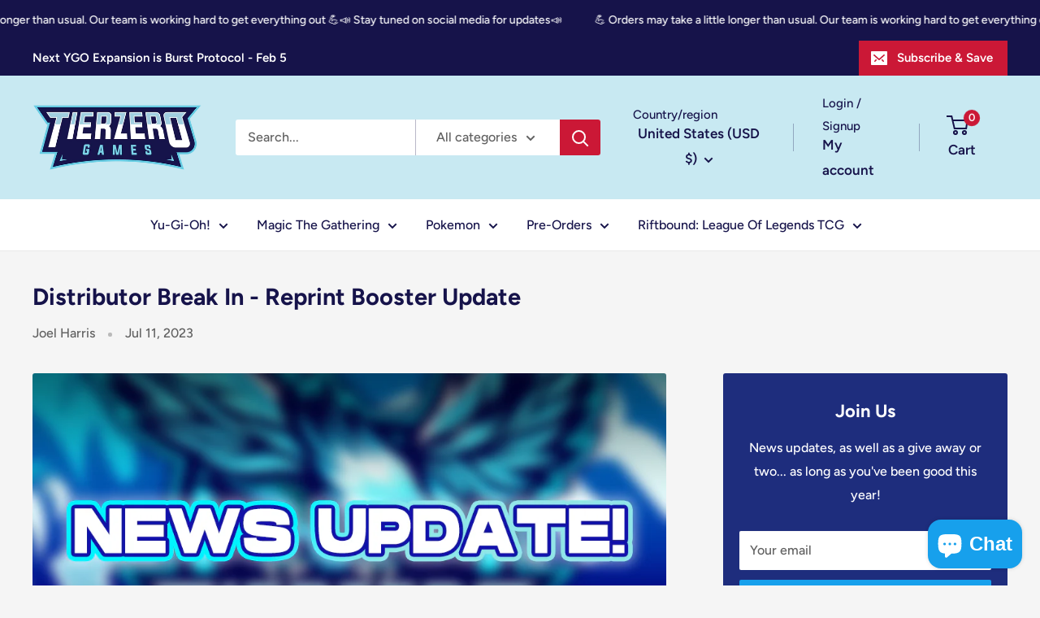

--- FILE ---
content_type: text/css
request_url: https://tierzerogames.com/cdn/shop/t/25/compiled_assets/styles.css?v=47639
body_size: -506
content:
.running-banner{overflow:hidden;position:relative}.running-banner__track{display:flex;width:fit-content}.running-banner__content{display:flex;align-items:center;white-space:nowrap}.running-banner__item{display:inline-flex;align-items:center;gap:8px;text-decoration:none;color:inherit;transition:opacity .2s ease}.running-banner__item:hover{opacity:.8}.running-banner__icon{display:inline-flex;align-items:center;width:16px;height:16px}.running-banner__icon svg{width:100%;height:100%;fill:currentColor}@media (prefers-reduced-motion: reduce){.running-banner__track{animation:none!important}}
/*# sourceMappingURL=/cdn/shop/t/25/compiled_assets/styles.css.map?v=47639 */


--- FILE ---
content_type: text/javascript
request_url: https://tierzerogames.com/cdn/shop/t/25/compiled_assets/scripts.js?v=47639
body_size: -383
content:
(function(){var __sections__={};(function(){for(var i=0,s=document.getElementById("sections-script").getAttribute("data-sections").split(",");i<s.length;i++)__sections__[s[i]]=!0})(),function(){if(!(!__sections__["running-banner"]&&!Shopify.designMode))try{class RunningBanner extends HTMLElement{constructor(){super(),this.track=this.querySelector("[data-running-banner-track]"),this.pauseOnHover=this.dataset.pauseOnHover==="true",this.pauseOnHover&&this.setupHoverPause()}setupHoverPause(){this.addEventListener("mouseenter",()=>{this.track.style.animationPlayState="paused"}),this.addEventListener("mouseleave",()=>{this.track.style.animationPlayState="running"})}}customElements.get("running-banner")||customElements.define("running-banner",RunningBanner),document.addEventListener("shopify:section:load",event=>{event.target.querySelector('[data-section-type="running-banner"]')&&event.target.querySelector("running-banner")&&!customElements.get("running-banner")&&customElements.define("running-banner",RunningBanner)})}catch(e){console.error(e)}}()})();
//# sourceMappingURL=/cdn/shop/t/25/compiled_assets/scripts.js.map?v=47639
